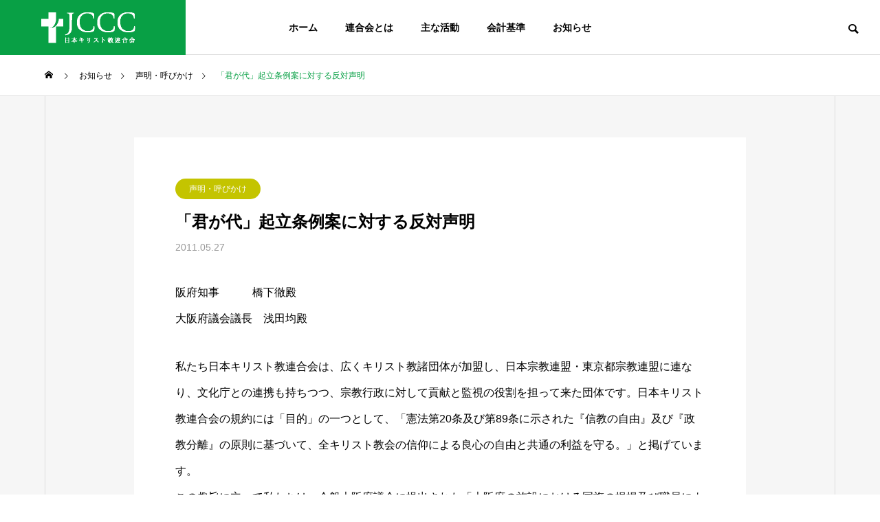

--- FILE ---
content_type: text/html; charset=UTF-8
request_url: https://jccc21.com/news/opposition-statement/
body_size: 17740
content:
<!DOCTYPE html>
<html class="pc" lang="ja">
<head>
<meta charset="UTF-8">
<!--[if IE]><meta http-equiv="X-UA-Compatible" content="IE=edge"><![endif]-->
<meta name="viewport" content="width=device-width">
<title>「君が代」起立条例案に対する反対声明 - 日本キリスト教連合会</title>
<meta name="description" content="阪府知事　　　橋下徹殿大阪府議会議長　浅田均殿私たち日本キリスト教連合会は、広くキリスト教諸団体が加盟し、日本宗教連盟・東京都宗教連盟に連なり、文化庁との連携も持ちつつ、宗教行政に対して貢献と監視の役割を担って来た団体です。">
<link rel="pingback" href="https://jccc21.com/xmlrpc.php">
<meta name='robots' content='index, follow, max-image-preview:large, max-snippet:-1, max-video-preview:-1' />

	<!-- This site is optimized with the Yoast SEO plugin v26.7 - https://yoast.com/wordpress/plugins/seo/ -->
	<link rel="canonical" href="https://jccc21.com/news/opposition-statement/" />
	<meta property="og:locale" content="ja_JP" />
	<meta property="og:type" content="article" />
	<meta property="og:title" content="「君が代」起立条例案に対する反対声明 - 日本キリスト教連合会" />
	<meta property="og:description" content="阪府知事　　　橋下徹殿 大阪府議会議長　浅田均殿 私たち日本キリスト教連合会は、広くキリスト教諸団体が加盟し、日本宗教連盟・東京都宗教連盟に連なり、文化庁との連携も持ちつつ、宗教行政に対して貢献と監視の役割を担って来た団 [&hellip;]" />
	<meta property="og:url" content="https://jccc21.com/news/opposition-statement/" />
	<meta property="og:site_name" content="日本キリスト教連合会" />
	<meta property="article:modified_time" content="2022-02-18T06:06:40+00:00" />
	<meta name="twitter:card" content="summary_large_image" />
	<script type="application/ld+json" class="yoast-schema-graph">{"@context":"https://schema.org","@graph":[{"@type":"WebPage","@id":"https://jccc21.com/news/opposition-statement/","url":"https://jccc21.com/news/opposition-statement/","name":"「君が代」起立条例案に対する反対声明 - 日本キリスト教連合会","isPartOf":{"@id":"https://jccc21.com/#website"},"datePublished":"2011-05-27T03:05:03+00:00","dateModified":"2022-02-18T06:06:40+00:00","breadcrumb":{"@id":"https://jccc21.com/news/opposition-statement/#breadcrumb"},"inLanguage":"ja","potentialAction":[{"@type":"ReadAction","target":["https://jccc21.com/news/opposition-statement/"]}]},{"@type":"BreadcrumbList","@id":"https://jccc21.com/news/opposition-statement/#breadcrumb","itemListElement":[{"@type":"ListItem","position":1,"name":"ホーム","item":"https://jccc21.com/"},{"@type":"ListItem","position":2,"name":"お知らせ","item":"https://jccc21.com/news/"},{"@type":"ListItem","position":3,"name":"「君が代」起立条例案に対する反対声明"}]},{"@type":"WebSite","@id":"https://jccc21.com/#website","url":"https://jccc21.com/","name":"日本キリスト教連合会","description":"Japan Confederation of Christian Churches","potentialAction":[{"@type":"SearchAction","target":{"@type":"EntryPoint","urlTemplate":"https://jccc21.com/?s={search_term_string}"},"query-input":{"@type":"PropertyValueSpecification","valueRequired":true,"valueName":"search_term_string"}}],"inLanguage":"ja"}]}</script>
	<!-- / Yoast SEO plugin. -->


<link rel="alternate" type="application/rss+xml" title="日本キリスト教連合会 &raquo; フィード" href="https://jccc21.com/feed/" />
<link rel="alternate" type="application/rss+xml" title="日本キリスト教連合会 &raquo; コメントフィード" href="https://jccc21.com/comments/feed/" />
<link rel="alternate" title="oEmbed (JSON)" type="application/json+oembed" href="https://jccc21.com/wp-json/oembed/1.0/embed?url=https%3A%2F%2Fjccc21.com%2Fnews%2Fopposition-statement%2F" />
<link rel="alternate" title="oEmbed (XML)" type="text/xml+oembed" href="https://jccc21.com/wp-json/oembed/1.0/embed?url=https%3A%2F%2Fjccc21.com%2Fnews%2Fopposition-statement%2F&#038;format=xml" />
		<!-- This site uses the Google Analytics by MonsterInsights plugin v9.11.1 - Using Analytics tracking - https://www.monsterinsights.com/ -->
							<script src="//www.googletagmanager.com/gtag/js?id=G-JRMWSM1PCG"  data-cfasync="false" data-wpfc-render="false" type="text/javascript" async></script>
			<script data-cfasync="false" data-wpfc-render="false" type="text/javascript">
				var mi_version = '9.11.1';
				var mi_track_user = true;
				var mi_no_track_reason = '';
								var MonsterInsightsDefaultLocations = {"page_location":"https:\/\/jccc21.com\/news\/opposition-statement\/"};
								if ( typeof MonsterInsightsPrivacyGuardFilter === 'function' ) {
					var MonsterInsightsLocations = (typeof MonsterInsightsExcludeQuery === 'object') ? MonsterInsightsPrivacyGuardFilter( MonsterInsightsExcludeQuery ) : MonsterInsightsPrivacyGuardFilter( MonsterInsightsDefaultLocations );
				} else {
					var MonsterInsightsLocations = (typeof MonsterInsightsExcludeQuery === 'object') ? MonsterInsightsExcludeQuery : MonsterInsightsDefaultLocations;
				}

								var disableStrs = [
										'ga-disable-G-JRMWSM1PCG',
									];

				/* Function to detect opted out users */
				function __gtagTrackerIsOptedOut() {
					for (var index = 0; index < disableStrs.length; index++) {
						if (document.cookie.indexOf(disableStrs[index] + '=true') > -1) {
							return true;
						}
					}

					return false;
				}

				/* Disable tracking if the opt-out cookie exists. */
				if (__gtagTrackerIsOptedOut()) {
					for (var index = 0; index < disableStrs.length; index++) {
						window[disableStrs[index]] = true;
					}
				}

				/* Opt-out function */
				function __gtagTrackerOptout() {
					for (var index = 0; index < disableStrs.length; index++) {
						document.cookie = disableStrs[index] + '=true; expires=Thu, 31 Dec 2099 23:59:59 UTC; path=/';
						window[disableStrs[index]] = true;
					}
				}

				if ('undefined' === typeof gaOptout) {
					function gaOptout() {
						__gtagTrackerOptout();
					}
				}
								window.dataLayer = window.dataLayer || [];

				window.MonsterInsightsDualTracker = {
					helpers: {},
					trackers: {},
				};
				if (mi_track_user) {
					function __gtagDataLayer() {
						dataLayer.push(arguments);
					}

					function __gtagTracker(type, name, parameters) {
						if (!parameters) {
							parameters = {};
						}

						if (parameters.send_to) {
							__gtagDataLayer.apply(null, arguments);
							return;
						}

						if (type === 'event') {
														parameters.send_to = monsterinsights_frontend.v4_id;
							var hookName = name;
							if (typeof parameters['event_category'] !== 'undefined') {
								hookName = parameters['event_category'] + ':' + name;
							}

							if (typeof MonsterInsightsDualTracker.trackers[hookName] !== 'undefined') {
								MonsterInsightsDualTracker.trackers[hookName](parameters);
							} else {
								__gtagDataLayer('event', name, parameters);
							}
							
						} else {
							__gtagDataLayer.apply(null, arguments);
						}
					}

					__gtagTracker('js', new Date());
					__gtagTracker('set', {
						'developer_id.dZGIzZG': true,
											});
					if ( MonsterInsightsLocations.page_location ) {
						__gtagTracker('set', MonsterInsightsLocations);
					}
										__gtagTracker('config', 'G-JRMWSM1PCG', {"forceSSL":"true","link_attribution":"true"} );
										window.gtag = __gtagTracker;										(function () {
						/* https://developers.google.com/analytics/devguides/collection/analyticsjs/ */
						/* ga and __gaTracker compatibility shim. */
						var noopfn = function () {
							return null;
						};
						var newtracker = function () {
							return new Tracker();
						};
						var Tracker = function () {
							return null;
						};
						var p = Tracker.prototype;
						p.get = noopfn;
						p.set = noopfn;
						p.send = function () {
							var args = Array.prototype.slice.call(arguments);
							args.unshift('send');
							__gaTracker.apply(null, args);
						};
						var __gaTracker = function () {
							var len = arguments.length;
							if (len === 0) {
								return;
							}
							var f = arguments[len - 1];
							if (typeof f !== 'object' || f === null || typeof f.hitCallback !== 'function') {
								if ('send' === arguments[0]) {
									var hitConverted, hitObject = false, action;
									if ('event' === arguments[1]) {
										if ('undefined' !== typeof arguments[3]) {
											hitObject = {
												'eventAction': arguments[3],
												'eventCategory': arguments[2],
												'eventLabel': arguments[4],
												'value': arguments[5] ? arguments[5] : 1,
											}
										}
									}
									if ('pageview' === arguments[1]) {
										if ('undefined' !== typeof arguments[2]) {
											hitObject = {
												'eventAction': 'page_view',
												'page_path': arguments[2],
											}
										}
									}
									if (typeof arguments[2] === 'object') {
										hitObject = arguments[2];
									}
									if (typeof arguments[5] === 'object') {
										Object.assign(hitObject, arguments[5]);
									}
									if ('undefined' !== typeof arguments[1].hitType) {
										hitObject = arguments[1];
										if ('pageview' === hitObject.hitType) {
											hitObject.eventAction = 'page_view';
										}
									}
									if (hitObject) {
										action = 'timing' === arguments[1].hitType ? 'timing_complete' : hitObject.eventAction;
										hitConverted = mapArgs(hitObject);
										__gtagTracker('event', action, hitConverted);
									}
								}
								return;
							}

							function mapArgs(args) {
								var arg, hit = {};
								var gaMap = {
									'eventCategory': 'event_category',
									'eventAction': 'event_action',
									'eventLabel': 'event_label',
									'eventValue': 'event_value',
									'nonInteraction': 'non_interaction',
									'timingCategory': 'event_category',
									'timingVar': 'name',
									'timingValue': 'value',
									'timingLabel': 'event_label',
									'page': 'page_path',
									'location': 'page_location',
									'title': 'page_title',
									'referrer' : 'page_referrer',
								};
								for (arg in args) {
																		if (!(!args.hasOwnProperty(arg) || !gaMap.hasOwnProperty(arg))) {
										hit[gaMap[arg]] = args[arg];
									} else {
										hit[arg] = args[arg];
									}
								}
								return hit;
							}

							try {
								f.hitCallback();
							} catch (ex) {
							}
						};
						__gaTracker.create = newtracker;
						__gaTracker.getByName = newtracker;
						__gaTracker.getAll = function () {
							return [];
						};
						__gaTracker.remove = noopfn;
						__gaTracker.loaded = true;
						window['__gaTracker'] = __gaTracker;
					})();
									} else {
										console.log("");
					(function () {
						function __gtagTracker() {
							return null;
						}

						window['__gtagTracker'] = __gtagTracker;
						window['gtag'] = __gtagTracker;
					})();
									}
			</script>
							<!-- / Google Analytics by MonsterInsights -->
		<link rel="preconnect" href="https://fonts.googleapis.com">
<link rel="preconnect" href="https://fonts.gstatic.com" crossorigin>
<link href="https://fonts.googleapis.com/css2?family=Noto+Sans+JP:wght@400;600" rel="stylesheet">
<style id='wp-img-auto-sizes-contain-inline-css' type='text/css'>
img:is([sizes=auto i],[sizes^="auto," i]){contain-intrinsic-size:3000px 1500px}
/*# sourceURL=wp-img-auto-sizes-contain-inline-css */
</style>
<link rel='stylesheet' id='style-css' href='https://jccc21.com/wp-content/themes/solaris_tcd088/style.css?ver=2.14.1' type='text/css' media='all' />
<link rel='stylesheet' id='pt-cv-public-style-css' href='https://jccc21.com/wp-content/plugins/content-views-query-and-display-post-page/public/assets/css/cv.css?ver=4.2.1' type='text/css' media='all' />
<link rel='stylesheet' id='pt-cv-public-pro-style-css' href='https://jccc21.com/wp-content/plugins/pt-content-views-pro/public/assets/css/cvpro.min.css?ver=7.2.2' type='text/css' media='all' />
<link rel='stylesheet' id='wp-block-library-css' href='https://jccc21.com/wp-includes/css/dist/block-library/style.min.css?ver=6.9' type='text/css' media='all' />
<style id='global-styles-inline-css' type='text/css'>
:root{--wp--preset--aspect-ratio--square: 1;--wp--preset--aspect-ratio--4-3: 4/3;--wp--preset--aspect-ratio--3-4: 3/4;--wp--preset--aspect-ratio--3-2: 3/2;--wp--preset--aspect-ratio--2-3: 2/3;--wp--preset--aspect-ratio--16-9: 16/9;--wp--preset--aspect-ratio--9-16: 9/16;--wp--preset--color--black: #000000;--wp--preset--color--cyan-bluish-gray: #abb8c3;--wp--preset--color--white: #ffffff;--wp--preset--color--pale-pink: #f78da7;--wp--preset--color--vivid-red: #cf2e2e;--wp--preset--color--luminous-vivid-orange: #ff6900;--wp--preset--color--luminous-vivid-amber: #fcb900;--wp--preset--color--light-green-cyan: #7bdcb5;--wp--preset--color--vivid-green-cyan: #00d084;--wp--preset--color--pale-cyan-blue: #8ed1fc;--wp--preset--color--vivid-cyan-blue: #0693e3;--wp--preset--color--vivid-purple: #9b51e0;--wp--preset--gradient--vivid-cyan-blue-to-vivid-purple: linear-gradient(135deg,rgb(6,147,227) 0%,rgb(155,81,224) 100%);--wp--preset--gradient--light-green-cyan-to-vivid-green-cyan: linear-gradient(135deg,rgb(122,220,180) 0%,rgb(0,208,130) 100%);--wp--preset--gradient--luminous-vivid-amber-to-luminous-vivid-orange: linear-gradient(135deg,rgb(252,185,0) 0%,rgb(255,105,0) 100%);--wp--preset--gradient--luminous-vivid-orange-to-vivid-red: linear-gradient(135deg,rgb(255,105,0) 0%,rgb(207,46,46) 100%);--wp--preset--gradient--very-light-gray-to-cyan-bluish-gray: linear-gradient(135deg,rgb(238,238,238) 0%,rgb(169,184,195) 100%);--wp--preset--gradient--cool-to-warm-spectrum: linear-gradient(135deg,rgb(74,234,220) 0%,rgb(151,120,209) 20%,rgb(207,42,186) 40%,rgb(238,44,130) 60%,rgb(251,105,98) 80%,rgb(254,248,76) 100%);--wp--preset--gradient--blush-light-purple: linear-gradient(135deg,rgb(255,206,236) 0%,rgb(152,150,240) 100%);--wp--preset--gradient--blush-bordeaux: linear-gradient(135deg,rgb(254,205,165) 0%,rgb(254,45,45) 50%,rgb(107,0,62) 100%);--wp--preset--gradient--luminous-dusk: linear-gradient(135deg,rgb(255,203,112) 0%,rgb(199,81,192) 50%,rgb(65,88,208) 100%);--wp--preset--gradient--pale-ocean: linear-gradient(135deg,rgb(255,245,203) 0%,rgb(182,227,212) 50%,rgb(51,167,181) 100%);--wp--preset--gradient--electric-grass: linear-gradient(135deg,rgb(202,248,128) 0%,rgb(113,206,126) 100%);--wp--preset--gradient--midnight: linear-gradient(135deg,rgb(2,3,129) 0%,rgb(40,116,252) 100%);--wp--preset--font-size--small: 13px;--wp--preset--font-size--medium: 20px;--wp--preset--font-size--large: 36px;--wp--preset--font-size--x-large: 42px;--wp--preset--spacing--20: 0.44rem;--wp--preset--spacing--30: 0.67rem;--wp--preset--spacing--40: 1rem;--wp--preset--spacing--50: 1.5rem;--wp--preset--spacing--60: 2.25rem;--wp--preset--spacing--70: 3.38rem;--wp--preset--spacing--80: 5.06rem;--wp--preset--shadow--natural: 6px 6px 9px rgba(0, 0, 0, 0.2);--wp--preset--shadow--deep: 12px 12px 50px rgba(0, 0, 0, 0.4);--wp--preset--shadow--sharp: 6px 6px 0px rgba(0, 0, 0, 0.2);--wp--preset--shadow--outlined: 6px 6px 0px -3px rgb(255, 255, 255), 6px 6px rgb(0, 0, 0);--wp--preset--shadow--crisp: 6px 6px 0px rgb(0, 0, 0);}:where(.is-layout-flex){gap: 0.5em;}:where(.is-layout-grid){gap: 0.5em;}body .is-layout-flex{display: flex;}.is-layout-flex{flex-wrap: wrap;align-items: center;}.is-layout-flex > :is(*, div){margin: 0;}body .is-layout-grid{display: grid;}.is-layout-grid > :is(*, div){margin: 0;}:where(.wp-block-columns.is-layout-flex){gap: 2em;}:where(.wp-block-columns.is-layout-grid){gap: 2em;}:where(.wp-block-post-template.is-layout-flex){gap: 1.25em;}:where(.wp-block-post-template.is-layout-grid){gap: 1.25em;}.has-black-color{color: var(--wp--preset--color--black) !important;}.has-cyan-bluish-gray-color{color: var(--wp--preset--color--cyan-bluish-gray) !important;}.has-white-color{color: var(--wp--preset--color--white) !important;}.has-pale-pink-color{color: var(--wp--preset--color--pale-pink) !important;}.has-vivid-red-color{color: var(--wp--preset--color--vivid-red) !important;}.has-luminous-vivid-orange-color{color: var(--wp--preset--color--luminous-vivid-orange) !important;}.has-luminous-vivid-amber-color{color: var(--wp--preset--color--luminous-vivid-amber) !important;}.has-light-green-cyan-color{color: var(--wp--preset--color--light-green-cyan) !important;}.has-vivid-green-cyan-color{color: var(--wp--preset--color--vivid-green-cyan) !important;}.has-pale-cyan-blue-color{color: var(--wp--preset--color--pale-cyan-blue) !important;}.has-vivid-cyan-blue-color{color: var(--wp--preset--color--vivid-cyan-blue) !important;}.has-vivid-purple-color{color: var(--wp--preset--color--vivid-purple) !important;}.has-black-background-color{background-color: var(--wp--preset--color--black) !important;}.has-cyan-bluish-gray-background-color{background-color: var(--wp--preset--color--cyan-bluish-gray) !important;}.has-white-background-color{background-color: var(--wp--preset--color--white) !important;}.has-pale-pink-background-color{background-color: var(--wp--preset--color--pale-pink) !important;}.has-vivid-red-background-color{background-color: var(--wp--preset--color--vivid-red) !important;}.has-luminous-vivid-orange-background-color{background-color: var(--wp--preset--color--luminous-vivid-orange) !important;}.has-luminous-vivid-amber-background-color{background-color: var(--wp--preset--color--luminous-vivid-amber) !important;}.has-light-green-cyan-background-color{background-color: var(--wp--preset--color--light-green-cyan) !important;}.has-vivid-green-cyan-background-color{background-color: var(--wp--preset--color--vivid-green-cyan) !important;}.has-pale-cyan-blue-background-color{background-color: var(--wp--preset--color--pale-cyan-blue) !important;}.has-vivid-cyan-blue-background-color{background-color: var(--wp--preset--color--vivid-cyan-blue) !important;}.has-vivid-purple-background-color{background-color: var(--wp--preset--color--vivid-purple) !important;}.has-black-border-color{border-color: var(--wp--preset--color--black) !important;}.has-cyan-bluish-gray-border-color{border-color: var(--wp--preset--color--cyan-bluish-gray) !important;}.has-white-border-color{border-color: var(--wp--preset--color--white) !important;}.has-pale-pink-border-color{border-color: var(--wp--preset--color--pale-pink) !important;}.has-vivid-red-border-color{border-color: var(--wp--preset--color--vivid-red) !important;}.has-luminous-vivid-orange-border-color{border-color: var(--wp--preset--color--luminous-vivid-orange) !important;}.has-luminous-vivid-amber-border-color{border-color: var(--wp--preset--color--luminous-vivid-amber) !important;}.has-light-green-cyan-border-color{border-color: var(--wp--preset--color--light-green-cyan) !important;}.has-vivid-green-cyan-border-color{border-color: var(--wp--preset--color--vivid-green-cyan) !important;}.has-pale-cyan-blue-border-color{border-color: var(--wp--preset--color--pale-cyan-blue) !important;}.has-vivid-cyan-blue-border-color{border-color: var(--wp--preset--color--vivid-cyan-blue) !important;}.has-vivid-purple-border-color{border-color: var(--wp--preset--color--vivid-purple) !important;}.has-vivid-cyan-blue-to-vivid-purple-gradient-background{background: var(--wp--preset--gradient--vivid-cyan-blue-to-vivid-purple) !important;}.has-light-green-cyan-to-vivid-green-cyan-gradient-background{background: var(--wp--preset--gradient--light-green-cyan-to-vivid-green-cyan) !important;}.has-luminous-vivid-amber-to-luminous-vivid-orange-gradient-background{background: var(--wp--preset--gradient--luminous-vivid-amber-to-luminous-vivid-orange) !important;}.has-luminous-vivid-orange-to-vivid-red-gradient-background{background: var(--wp--preset--gradient--luminous-vivid-orange-to-vivid-red) !important;}.has-very-light-gray-to-cyan-bluish-gray-gradient-background{background: var(--wp--preset--gradient--very-light-gray-to-cyan-bluish-gray) !important;}.has-cool-to-warm-spectrum-gradient-background{background: var(--wp--preset--gradient--cool-to-warm-spectrum) !important;}.has-blush-light-purple-gradient-background{background: var(--wp--preset--gradient--blush-light-purple) !important;}.has-blush-bordeaux-gradient-background{background: var(--wp--preset--gradient--blush-bordeaux) !important;}.has-luminous-dusk-gradient-background{background: var(--wp--preset--gradient--luminous-dusk) !important;}.has-pale-ocean-gradient-background{background: var(--wp--preset--gradient--pale-ocean) !important;}.has-electric-grass-gradient-background{background: var(--wp--preset--gradient--electric-grass) !important;}.has-midnight-gradient-background{background: var(--wp--preset--gradient--midnight) !important;}.has-small-font-size{font-size: var(--wp--preset--font-size--small) !important;}.has-medium-font-size{font-size: var(--wp--preset--font-size--medium) !important;}.has-large-font-size{font-size: var(--wp--preset--font-size--large) !important;}.has-x-large-font-size{font-size: var(--wp--preset--font-size--x-large) !important;}
/*# sourceURL=global-styles-inline-css */
</style>

<style id='classic-theme-styles-inline-css' type='text/css'>
/*! This file is auto-generated */
.wp-block-button__link{color:#fff;background-color:#32373c;border-radius:9999px;box-shadow:none;text-decoration:none;padding:calc(.667em + 2px) calc(1.333em + 2px);font-size:1.125em}.wp-block-file__button{background:#32373c;color:#fff;text-decoration:none}
/*# sourceURL=/wp-includes/css/classic-themes.min.css */
</style>
<link rel='stylesheet' id='wpdm-fonticon-css' href='https://jccc21.com/wp-content/plugins/download-manager/assets/wpdm-iconfont/css/wpdm-icons.css?ver=6.9' type='text/css' media='all' />
<link rel='stylesheet' id='wpdm-front-css' href='https://jccc21.com/wp-content/plugins/download-manager/assets/css/front.min.css?ver=3.3.46' type='text/css' media='all' />
<link rel='stylesheet' id='wpdm-front-dark-css' href='https://jccc21.com/wp-content/plugins/download-manager/assets/css/front-dark.min.css?ver=3.3.46' type='text/css' media='all' />
<style>:root {
  --tcd-font-type1: Arial,"Hiragino Sans","Yu Gothic Medium","Meiryo",sans-serif;
  --tcd-font-type2: "Times New Roman",Times,"Yu Mincho","游明朝","游明朝体","Hiragino Mincho Pro",serif;
  --tcd-font-type3: Palatino,"Yu Kyokasho","游教科書体","UD デジタル 教科書体 N","游明朝","游明朝体","Hiragino Mincho Pro","Meiryo",serif;
  --tcd-font-type-logo: "Noto Sans JP",sans-serif;
}</style>
<script type="text/javascript" src="https://jccc21.com/wp-includes/js/jquery/jquery.min.js?ver=3.7.1" id="jquery-core-js"></script>
<script type="text/javascript" src="https://jccc21.com/wp-includes/js/jquery/jquery-migrate.min.js?ver=3.4.1" id="jquery-migrate-js"></script>
<script type="text/javascript" src="https://jccc21.com/wp-content/plugins/google-analytics-for-wordpress/assets/js/frontend-gtag.min.js?ver=9.11.1" id="monsterinsights-frontend-script-js" async="async" data-wp-strategy="async"></script>
<script data-cfasync="false" data-wpfc-render="false" type="text/javascript" id='monsterinsights-frontend-script-js-extra'>/* <![CDATA[ */
var monsterinsights_frontend = {"js_events_tracking":"true","download_extensions":"doc,pdf,ppt,zip,xls,docx,pptx,xlsx","inbound_paths":"[{\"path\":\"\\\/go\\\/\",\"label\":\"affiliate\"},{\"path\":\"\\\/recommend\\\/\",\"label\":\"affiliate\"}]","home_url":"https:\/\/jccc21.com","hash_tracking":"false","v4_id":"G-JRMWSM1PCG"};/* ]]> */
</script>
<script type="text/javascript" src="https://jccc21.com/wp-content/plugins/download-manager/assets/js/wpdm.min.js?ver=6.9" id="wpdm-frontend-js-js"></script>
<script type="text/javascript" id="wpdm-frontjs-js-extra">
/* <![CDATA[ */
var wpdm_url = {"home":"https://jccc21.com/","site":"https://jccc21.com/","ajax":"https://jccc21.com/wp-admin/admin-ajax.php"};
var wpdm_js = {"spinner":"\u003Ci class=\"wpdm-icon wpdm-sun wpdm-spin\"\u003E\u003C/i\u003E","client_id":"25571cfeaf0cf08086e1e15787064830"};
var wpdm_strings = {"pass_var":"\u30d1\u30b9\u30ef\u30fc\u30c9\u78ba\u8a8d\u5b8c\u4e86 !","pass_var_q":"\u30c0\u30a6\u30f3\u30ed\u30fc\u30c9\u3092\u958b\u59cb\u3059\u308b\u306b\u306f\u3001\u6b21\u306e\u30dc\u30bf\u30f3\u3092\u30af\u30ea\u30c3\u30af\u3057\u3066\u304f\u3060\u3055\u3044\u3002","start_dl":"\u30c0\u30a6\u30f3\u30ed\u30fc\u30c9\u958b\u59cb"};
//# sourceURL=wpdm-frontjs-js-extra
/* ]]> */
</script>
<script type="text/javascript" src="https://jccc21.com/wp-content/plugins/download-manager/assets/js/front.min.js?ver=3.3.46" id="wpdm-frontjs-js"></script>
<link rel="https://api.w.org/" href="https://jccc21.com/wp-json/" /><link rel="alternate" title="JSON" type="application/json" href="https://jccc21.com/wp-json/wp/v2/news/17" /><link rel='shortlink' href='https://jccc21.com/?p=17' />
<link rel="stylesheet" href="https://jccc21.com/wp-content/themes/solaris_tcd088/css/design-plus.css?ver=2.14.1">

<script>
jQuery(function ($) {
	var $window = $(window);
	var $body = $('body');
  // quick tag - underline ------------------------------------------
  if ($('.q_underline').length) {
    var gradient_prefix = null;

    $('.q_underline').each(function(){
      var bbc = $(this).css('borderBottomColor');
      if (jQuery.inArray(bbc, ['transparent', 'rgba(0, 0, 0, 0)']) == -1) {
        if (gradient_prefix === null) {
          gradient_prefix = '';
          var ua = navigator.userAgent.toLowerCase();
          if (/webkit/.test(ua)) {
            gradient_prefix = '-webkit-';
          } else if (/firefox/.test(ua)) {
            gradient_prefix = '-moz-';
          } else {
            gradient_prefix = '';
          }
        }
        $(this).css('borderBottomColor', 'transparent');
        if (gradient_prefix) {
          $(this).css('backgroundImage', gradient_prefix+'linear-gradient(left, transparent 50%, '+bbc+ ' 50%)');
        } else {
          $(this).css('backgroundImage', 'linear-gradient(to right, transparent 50%, '+bbc+ ' 50%)');
        }
      }
    });

    $window.on('scroll.q_underline', function(){
      $('.q_underline:not(.is-active)').each(function(){
        var top = $(this).offset().top;
        if ($window.scrollTop() > top - window.innerHeight) {
          $(this).addClass('is-active');
        }
      });
      if (!$('.q_underline:not(.is-active)').length) {
        $window.off('scroll.q_underline');
      }
    });
  }
} );
</script>

<link rel="stylesheet" href="https://jccc21.com/wp-content/themes/solaris_tcd088/css/sns-botton.css?ver=2.14.1">
<link rel="stylesheet" media="screen and (max-width:1201px)" href="https://jccc21.com/wp-content/themes/solaris_tcd088/css/responsive.css?ver=2.14.1">
<link rel="stylesheet" media="screen and (max-width:1201px)" href="https://jccc21.com/wp-content/themes/solaris_tcd088/css/footer-bar.css?ver=2.14.1">

<script src="https://jccc21.com/wp-content/themes/solaris_tcd088/js/jquery.easing.1.4.js?ver=2.14.1"></script>
<script src="https://jccc21.com/wp-content/themes/solaris_tcd088/js/jscript.js?ver=2.14.1"></script>
<script src="https://jccc21.com/wp-content/themes/solaris_tcd088/js/tcd_cookie.js?ver=2.14.1"></script>
<script src="https://jccc21.com/wp-content/themes/solaris_tcd088/js/comment.js?ver=2.14.1"></script>
<script src="https://jccc21.com/wp-content/themes/solaris_tcd088/js/parallax.js?ver=2.14.1"></script>

<link rel="stylesheet" href="https://jccc21.com/wp-content/themes/solaris_tcd088/js/simplebar.css?ver=2.14.1">
<script src="https://jccc21.com/wp-content/themes/solaris_tcd088/js/simplebar.min.js?ver=2.14.1"></script>


<script src="https://jccc21.com/wp-content/themes/solaris_tcd088/js/header_fix.js?ver=2.14.1"></script>


<style type="text/css">
body { font-size:16px; }
.common_headline { font-size:36px !important; }
@media screen and (max-width:750px) {
  body { font-size:14px; }
  .common_headline { font-size:20px !important; }
}
body, input, textarea { font-family: var(--tcd-font-type1); }

.single_title_font { font-family: var(--tcd-font-type1) !important; }

.rich_font, .p-vertical { font-family: var(--tcd-font-type1); font-weight:600; }

.rich_font_1 { font-family: var(--tcd-font-type1); font-weight:600; }
.rich_font_2 { font-family: var(--tcd-font-type2); font-weight:600; }
.rich_font_3 { font-family: var(--tcd-font-type3); font-weight:600; }
.rich_font_logo { font-family: var(--tcd-font-type-logo); font-weight: bold !important; ;}

.square_headline .headline { font-size:24px; }
.square_headline .sub_headline { font-size:14px; }
@media screen and (max-width:750px) {
  .square_headline .headline { font-size:18px; }
  .square_headline .sub_headline { font-size:12px; }
}

.pc body.use_header_fix #header:after { background:rgba(255,255,255,1); }
.pc body.use_header_fix #header:hover:after { background:rgba(255,255,255,1); }
#header_logo a { background:rgba(8,160,69,1); }
#header_logo .logo_text { color:#ffffff !important; font-size:32px; }
#footer_logo .logo_text { font-size:32px; }
@media screen and (max-width:1201px) {
  #header_logo .logo_text { font-size:24px; }
  #footer_logo .logo_text { font-size:24px; }
}
#global_menu > ul > li > a:hover, body.single #global_menu > ul > li.current-menu-item > a, body.single #global_menu > ul > li.active > a,
  #header.active #global_menu > ul > li.current-menu-item > a, #header.active #global_menu > ul > li.active > a, body.hide_header_image #global_menu > ul > li.current-menu-item > a, body.no_index_header_content #global_menu > ul > li.current-menu-item > a
    { color:#08a045 !important; }
#global_menu ul ul a { color:#ffffff; background:#08a045; }
#global_menu ul ul a:hover { color:#ffffff; background:#0b6e4f; }
#global_menu ul ul li.menu-item-has-children > a:before { color:#ffffff; }
.mobile #header:after { background:rgba(255,255,255,1); }
.mobile #header:hover:after { background:rgba(255,255,255,1); }
.mobile body.home.no_index_header_content #header { background:rgba(255,255,255,1); }
#drawer_menu { color:#ffffff; background:#000000; }
#drawer_menu a { color:#ffffff; }
#drawer_menu a:hover { color:#0b6e4f; }
#mobile_menu a { color:#ffffff; border-color:#444444; }
#mobile_menu li li a { background:#333333; }
#mobile_menu a:hover, #drawer_menu .close_button:hover, #mobile_menu .child_menu_button:hover { color:#ffffff; background:#444444; }
#mobile_menu .child_menu_button .icon:before, #mobile_menu .child_menu_button:hover .icon:before { color:#ffffff; }
.megamenu .headline_area div.head .headline { font-size:24px; }
.megamenu_b .service_item_list .item a:after { background:rgba(0,0,0,0.5); }
#footer_banner a { color:#ffffff !important; }
#footer_banner .title { font-size:24px; }
#footer_banner .sub_title { font-size:14px; }
@media screen and (max-width:750px) {
  #footer_banner .title { font-size:18px; }
  #footer_banner .sub_title { font-size:12px; }
}
.author_profile .avatar_area img, .animate_image img, .animate_background .image {
  width:100%; height:auto;
  -webkit-transition: transform  0.5s ease;
  transition: transform  0.5s ease;
}
.author_profile a.avatar:hover img, .animate_image:hover img, .animate_background:hover .image {
  -webkit-transform: scale(1.2);
  transform: scale(1.2);
}


a { color:#000; }

#footer_menu .footer_menu li:first-of-type a, #return_top2 a:hover:before, #bread_crumb, #bread_crumb li.last, .tcd_banner_widget .headline, .post_slider_widget .slick-arrow:hover:before,
  #post_title2 .title, #service_banner .main_title, .megamenu .headline_area div.head .headline, .news_category_list li.active a, .news_category_sort_button li.active a, .sns_button_list.color_type2 li.contact a:before,
    .tab_content_top .tab .item.active, .cb_tab_content .tab_content_bottom .title, .cb_headline .headline, .faq_list .question.active, .faq_list .question:hover, .author_profile .author_link li.contact a:before, .author_profile .author_link li.user_url a:before
      { color:#08a045; }

.square_headline, .page_navi span.current, #post_pagination p, #comment_tab li.active a, .news_category_list li.active a:before, .news_category_sort_button li.active a:before,
  .tab_content_bottom .slick-dots button:hover::before, .tab_content_bottom .slick-dots .slick-active button::before,
    .faq_list .question.active:before, .faq_list .question:hover:before, .faq_list .question:hover:after, #return_top a, .styled_post_list1_widget .widget_headline
      { background:#08a045; }

.page_navi span.current, #post_pagination p, .design_headline2 span.title, #post_title2 .title, .project_list .category, #project_title_area .category
  { border-color:#08a045; }

/*
.category_list_widget li.current-menu-item a, .category_list_widget li.current-menu-parent a { background:rgba(8,160,69,0.5); border-color:#fff; color:#fff; }
	*/
/* current の “その項目だけ” を塗る */
.category_list_widget li.current-menu-item > a{
  background: rgba(8,160,69, 0.5) !important;
  border-color:#fff;
  color:#fff !important;
  pointer-events:none;
}

/* 親は current-menu-parent でも “親リンクだけ” に限定（＝サブメニューに波及させない） */
.category_list_widget li.current-menu-parent > a{
  /* 親も塗りたいなら同じ色にする。塗りたくないなら background は書かない */
  /* background: rgba(8,160,69, 0.5); */
  border:none;
}

/* サブメニューは常に白に戻す（保険） */
.category_list_widget li.current-menu-parent .sub-menu > li > a{
  background:#fff;
  color:#000;
  border-bottom:1px solid #ddd;
  border-left:1px solid #ddd;
}
.category_list_widget li.current-menu-parent:has(li.current-menu-item) > a {
  background:#fff; color:#000; border-left: 1px solid #ddd; border-bottom:1px solid #ddd;
}
.category_list_widget li.current-menu-parent:has(li.current-menu-item)  > a {
  background:#fff; color:#000; border-left: 1px solid #ddd;
}


.category_list_widget
li.current-menu-category:not(:has(li.current-menu-item)) > a {
  background: rgba(8,160,69, 0.5) ;
  color: #fff;
  border-bottom:none;
}

.category_list_widget
li.current-menu-category:not(:has(li.current-menu-item)) > .menu-toggle::before {
color:#fff;	
}

.c-archive-header-terms :where(a.is-current), .c-archive-header-terms :where(a:hover) {
   background:#08a045; 
    border-color:#08a045; 
}
a:hover, #footer_top a:hover, #footer_social_link li a:hover:before, #footer_menu .footer_menu li:first-of-type a:hover, #next_prev_post a:hover, #bread_crumb li a:hover, #bread_crumb li.home a:hover:before,
  .single_copy_title_url_btn:hover, .tcdw_search_box_widget .search_area .search_button:hover:before, .widget_tab_post_list_button div:hover,
    #single_author_title_area .author_link li a:hover:before, .author_profile a:hover, #post_meta_bottom a:hover, .cardlink_title a:hover,
      .comment a:hover, .comment_form_wrapper a:hover, #searchform .submit_button:hover:before, .p-dropdown__title:hover:after
        { color:#0b6e4f; }
#footer_sns.sns_button_list li.note a:hover:before { background-color:#0b6e4f; }
#author_sns.sns_button_list li.note a:hover:before { background-color:#0b6e4f; }

.page_navi a:hover, #post_pagination a:hover, #p_readmore .button:hover, .c-pw__btn:hover, #comment_tab li a:hover, #submit_comment:hover, #cancel_comment_reply a:hover,
  #wp-calendar #prev a:hover, #wp-calendar #next a:hover, #wp-calendar td a:hover, #comment_tab li a:hover, #return_top a:hover
    { background-color:#0b6e4f; }

.page_navi a:hover, #post_pagination a:hover, #comment_textarea textarea:focus, .c-pw__box-input:focus
  { border-color:#0b6e4f; }

.post_content a, .custom-html-widget a { color:#000000; }
.post_content a:hover, .custom-html-widget a:hover { color:#0b6e4f; }

.design_button.type1 a { color:#ffffff !important; background:#08a045; }
.design_button.type1 a:hover { color:#ffffff !important; background:#0b6e4f; }
.cat_id1 { background-color:#08a045; }
.cat_id1:hover { background-color:#0b6e4f; }
.cat_id2 { background-color:#08a045; }
.cat_id2:hover { background-color:#0b6e4f; }
.cat_id3 { background-color:#08a045; }
.cat_id3:hover { background-color:#0b6e4f; }
.cat_id4 { background-color:#08a045; }
.cat_id4:hover { background-color:#0b6e4f; }
.cat_id5 { background-color:#08a045; }
.cat_id5:hover { background-color:#0b6e4f; }
.news_cat_id17 { background-color:#2fbf00; }
.news_cat_id17:hover { background-color:#08a045; }
.news_cat_id18 { background-color:#236cdb; }
.news_cat_id18:hover { background-color:#1a51af; }
.news_cat_id19 { background-color:#c4c400; }
.news_cat_id19:hover { background-color:#929200; }
/*連合会ページのページ内リンク先位置調整*/
h2.anchor{
    display: block;
    padding-top: 120px;
    margin-top: -120px;
}

/* wpforms のトップページカスタマイズ */
div.wpforms-container-full .wpforms-form input[type=submit], 
div.wpforms-container-full .wpforms-form button[type=submit], 
div.wpforms-container-full .wpforms-form .wpforms-page-button {
 background-color:#08a045 !important;
 border:#00a8ca 1px solid !important;
 color:#fff !important;
 font-size: 16px;
 display: inline-block;
 min-width: 240px;
 height:60px;
 margin:20px 0px auto;
}
.wpforms-submit-container{
    text-align:center !important;
}
div.wpforms-container-full .wpforms-form input[type=submit]:hover,
div.wpforms-container-full .wpforms-form input[type=submit]:focus,
div.wpforms-container-full .wpforms-form input[type=submit]:active,
div.wpforms-container-full .wpforms-form button[type=submit]:hover,
div.wpforms-container-full .wpforms-form button[type=submit]:focus,
div.wpforms-container-full .wpforms-form button[type=submit]:active,
div.wpforms-container-full .wpforms-form .wpforms-page-button:hover,
div.wpforms-container-full .wpforms-form .wpforms-page-button:active,
div.wpforms-container-full .wpforms-form .wpforms-page-button:focus {
 color:#fff !important;
 background-color:#0b6e4f !important;
 border:#00a8ca 1px solid !important;
 cursor:pointer
}

.cb_free_space.num4 .post_content {
    padding-top: 0px;
    padding-bottom: 80px;
    max-width: 700px;
    margin:0 auto;
}
.styled_h2 {
  font-size:26px !important; text-align:left; color:#ffffff; background:#0b6e4f;  border-top:0px solid #dddddd;
  border-bottom:0px solid #dddddd;
  border-left:0px solid #dddddd;
  border-right:0px solid #dddddd;
  padding:15px 15px 15px 15px !important;
  margin:0px 0px 30px !important;
}
.styled_h3 {
  font-size:22px !important; text-align:left; color:#000000;   border-top:0px solid #dddddd;
  border-bottom:0px solid #dddddd;
  border-left:2px solid #08a045;
  border-right:0px solid #dddddd;
  padding:6px 0px 6px 16px !important;
  margin:0px 0px 30px !important;
}
.styled_h4 {
  font-size:18px !important; text-align:left; color:#000000;   border-top:0px solid #dddddd;
  border-bottom:1px solid #aaaaaa;
  border-left:0px solid #dddddd;
  border-right:0px solid #dddddd;
  padding:3px 0px 3px 20px !important;
  margin:0px 0px 30px !important;
}
.styled_h5 {
  font-size:14px !important; text-align:left; color:#000000;   border-top:0px solid #dddddd;
  border-bottom:1px solid #dddddd;
  border-left:0px solid #dddddd;
  border-right:0px solid #dddddd;
  padding:3px 0px 3px 24px !important;
  margin:0px 0px 30px !important;
}
.q_custom_button1 {
  color:#ffffff !important;
  border-color:rgba(83,83,83,1);
}
.q_custom_button1.animation_type1 { background:#535353; }
.q_custom_button1:hover, .q_custom_button1:focus {
  color:#ffffff !important;
  border-color:rgba(125,125,125,1);
}
.q_custom_button1.animation_type1:hover { background:#7d7d7d; }
.q_custom_button1:before { background:#7d7d7d; }
.q_custom_button2 {
  color:#ffffff !important;
  border-color:rgba(83,83,83,1);
}
.q_custom_button2.animation_type1 { background:#535353; }
.q_custom_button2:hover, .q_custom_button2:focus {
  color:#ffffff !important;
  border-color:rgba(125,125,125,1);
}
.q_custom_button2.animation_type1:hover { background:#7d7d7d; }
.q_custom_button2:before { background:#7d7d7d; }
.speech_balloon_left1 .speach_balloon_text { background-color: #ddb771; border-color: #ddb771; color: #000000 }
.speech_balloon_left1 .speach_balloon_text::before { border-right-color: #ddb771 }
.speech_balloon_left1 .speach_balloon_text::after { border-right-color: #ddb771 }
.speech_balloon_left2 .speach_balloon_text { background-color: #ffffff; border-color: #6bbf59; color: #000000 }
.speech_balloon_left2 .speach_balloon_text::before { border-right-color: #6bbf59 }
.speech_balloon_left2 .speach_balloon_text::after { border-right-color: #ffffff }
.speech_balloon_right1 .speach_balloon_text { background-color: #ccf4ff; border-color: #ccf4ff; color: #000000 }
.speech_balloon_right1 .speach_balloon_text::before { border-left-color: #ccf4ff }
.speech_balloon_right1 .speach_balloon_text::after { border-left-color: #ccf4ff }
.speech_balloon_right2 .speach_balloon_text { background-color: #ffffff; border-color: #0789b5; color: #000000 }
.speech_balloon_right2 .speach_balloon_text::before { border-left-color: #0789b5 }
.speech_balloon_right2 .speach_balloon_text::after { border-left-color: #ffffff }
.qt_google_map .pb_googlemap_custom-overlay-inner { background:#08a045; color:#ffffff; }
.qt_google_map .pb_googlemap_custom-overlay-inner::after { border-color:#08a045 transparent transparent transparent; }
</style>

<style id="current-page-style" type="text/css">
#post_title .title { font-size:24px; }
#recent_news .headline { font-size:24px; }
@media screen and (max-width:750px) {
  #post_title .title { font-size:18px; }
  #recent_news .headline { font-size:18px; }
}
</style>

<script type="text/javascript">
jQuery(document).ready(function($){

  if( $('.megamenu_a .slider').length ){
    $('.megamenu_a .slider').slick({
      infinite: true,
      dots: false,
      arrows: false,
      slidesToShow: 3,
      slidesToScroll: 1,
      swipeToSlide: true,
      touchThreshold: 20,
      adaptiveHeight: false,
      pauseOnHover: true,
      autoplay: true,
      fade: false,
      easing: 'easeOutExpo',
      speed: 700,
      autoplaySpeed: 5000
    });
    $('.megamenu_a .prev_item').on('click', function() {
      $(this).closest('.megamenu_a').find('.slider').slick('slickPrev');
    });
    $('.megamenu_a .next_item').on('click', function() {
      $(this).closest('.megamenu_a').find('.slider').slick('slickNext');
    });
  };

  if( $('.megamenu_b .service_list_area').length ){
    $(".megamenu_b .service_item_list .item").hover(function(){
      $(this).siblings().removeClass('active');
      $(this).addClass('active');
      service_id = $(this).data('service-id');
      $(this).closest('.service_list_area').find('.service_image_list .image').removeClass('active');
      $('#' + service_id).addClass('active');
    }, function(){
      $(this).removeClass('active');
    });
  };

});
</script>
<!-- Global site tag (gtag.js) - Google Analytics -->
<script async src="https://www.googletagmanager.com/gtag/js?id=G-JRMWSM1PCG"></script>
<script>
  window.dataLayer = window.dataLayer || [];
  function gtag(){dataLayer.push(arguments);}
  gtag('js', new Date());

  gtag('config', 'G-JRMWSM1PCG');
</script>
<meta name="google-site-verification" content="sjDKbBc_hQ5AqWxstIkwePU1FWbIty02Qi8KbyHxBW8" />
<link rel="icon" href="https://jccc21.com/wp-content/uploads/2022/02/cropped-80x80-1-32x32.jpg" sizes="32x32" />
<link rel="icon" href="https://jccc21.com/wp-content/uploads/2022/02/cropped-80x80-1-192x192.jpg" sizes="192x192" />
<link rel="apple-touch-icon" href="https://jccc21.com/wp-content/uploads/2022/02/cropped-80x80-1-180x180.jpg" />
<meta name="msapplication-TileImage" content="https://jccc21.com/wp-content/uploads/2022/02/cropped-80x80-1-270x270.jpg" />
		<style type="text/css" id="wp-custom-css">
			#project_title_area .image{display:none;}		</style>
		<meta name="generator" content="WordPress Download Manager 3.3.46" />
                <style>
        /* WPDM Link Template Styles */        </style>
                <style>

            :root {
                --color-primary: #4a8eff;
                --color-primary-rgb: 74, 142, 255;
                --color-primary-hover: #5998ff;
                --color-primary-active: #3281ff;
                --clr-sec: #6c757d;
                --clr-sec-rgb: 108, 117, 125;
                --clr-sec-hover: #6c757d;
                --clr-sec-active: #6c757d;
                --color-secondary: #6c757d;
                --color-secondary-rgb: 108, 117, 125;
                --color-secondary-hover: #6c757d;
                --color-secondary-active: #6c757d;
                --color-success: #018e11;
                --color-success-rgb: 1, 142, 17;
                --color-success-hover: #0aad01;
                --color-success-active: #0c8c01;
                --color-info: #2CA8FF;
                --color-info-rgb: 44, 168, 255;
                --color-info-hover: #2CA8FF;
                --color-info-active: #2CA8FF;
                --color-warning: #FFB236;
                --color-warning-rgb: 255, 178, 54;
                --color-warning-hover: #FFB236;
                --color-warning-active: #FFB236;
                --color-danger: #ff5062;
                --color-danger-rgb: 255, 80, 98;
                --color-danger-hover: #ff5062;
                --color-danger-active: #ff5062;
                --color-green: #30b570;
                --color-blue: #0073ff;
                --color-purple: #8557D3;
                --color-red: #ff5062;
                --color-muted: rgba(69, 89, 122, 0.6);
                --wpdm-font: "Sen", -apple-system, BlinkMacSystemFont, "Segoe UI", Roboto, Helvetica, Arial, sans-serif, "Apple Color Emoji", "Segoe UI Emoji", "Segoe UI Symbol";
            }

            .wpdm-download-link.btn.btn-primary {
                border-radius: 4px;
            }


        </style>
        <link rel='stylesheet' id='slick-style-css' href='https://jccc21.com/wp-content/themes/solaris_tcd088/js/slick.css?ver=1.0.0' type='text/css' media='all' />
</head>
<body id="body" class="wp-singular news-template-default single single-news postid-17 wp-embed-responsive wp-theme-solaris_tcd088 paged use_header_fix use_mobile_header_fix one_project_category">



 
 <header id="header">
    <div id="header_logo">
   <p class="logo">
 <a href="https://jccc21.com/" title="日本キリスト教連合会">
    <img class="logo_image pc" src="https://jccc21.com/wp-content/uploads/2022/02/jccc_logo_w.png?1768848266" alt="日本キリスト教連合会" title="日本キリスト教連合会" width="150" height="45" />
  <img class="logo_image mobile" src="https://jccc21.com/wp-content/uploads/2022/02/web_logo_w.png?1768848266" alt="日本キリスト教連合会" title="日本キリスト教連合会" width="96" height="32" />   </a>
</p>

  </div>
    <div id="header_search">
   <div id="header_search_button"></div>
   <form role="search" method="get" id="header_searchform" action="https://jccc21.com">
    <div class="input_area"><input type="text" value="" id="header_search_input" name="s" autocomplete="off"></div>
    <div class="button"><label for="header_search_button"></label><input type="submit" id="header_search_button" value=""></div>
   </form>
  </div>
      <a id="global_menu_button" href="#"><span></span><span></span><span></span></a>
  <nav id="global_menu">
   <ul id="menu-%e3%82%b0%e3%83%ad%e3%83%bc%e3%83%90%e3%83%ab%e3%83%a1%e3%83%8b%e3%83%a5%e3%83%bc" class="menu"><li id="menu-item-85" class="menu-item menu-item-type-post_type menu-item-object-page menu-item-home menu-item-85"><a href="https://jccc21.com/"><span class="cat-name">ホーム</span></a></li>
<li id="menu-item-118" class="menu-item menu-item-type-post_type menu-item-object-company menu-item-118"><a href="https://jccc21.com/about/about/"><span class="cat-name">連合会とは</span></a></li>
<li id="menu-item-87" class="menu-item menu-item-type-post_type_archive menu-item-object-project menu-item-87"><a href="https://jccc21.com/project/"><span class="cat-name">主な活動</span></a></li>
<li id="menu-item-364" class="menu-item menu-item-type-post_type menu-item-object-wpdmpro menu-item-has-children menu-item-364"><a href="https://jccc21.com/download/%e3%82%ad%e3%83%aa%e3%82%b9%e3%83%88%e6%95%99%e4%bc%9a%e4%bc%9a%e8%a8%88%e5%9f%ba%e6%ba%96/"><span class="cat-name">会計基準</span></a>
<ul class="sub-menu">
	<li id="menu-item-359" class="menu-item menu-item-type-post_type menu-item-object-wpdmpro menu-item-359"><a href="https://jccc21.com/download/%e3%82%ad%e3%83%aa%e3%82%b9%e3%83%88%e6%95%99%e4%bc%9a%e4%bc%9a%e8%a8%88%e5%9f%ba%e6%ba%96/"><span class="cat-name">キリスト教会会計基準</span></a></li>
	<li id="menu-item-358" class="menu-item menu-item-type-post_type menu-item-object-wpdmpro menu-item-358"><a href="https://jccc21.com/download/%e3%82%ad%e3%83%aa%e3%82%b9%e3%83%88%e6%95%99%e4%bc%9a%e4%bc%9a%e8%a8%88%e5%9f%ba%e6%ba%96%e3%81%ae%e8%a7%a3%e8%aa%ac/"><span class="cat-name">キリスト教会会計基準の解説</span></a></li>
	<li id="menu-item-361" class="menu-item menu-item-type-post_type menu-item-object-wpdmpro menu-item-361"><a href="https://jccc21.com/download/%e8%a8%88%e7%ae%97%e6%9b%b8%e9%a1%9e%e7%ad%89%e3%81%ae%e6%a7%98%e5%bc%8f%e4%be%8b/"><span class="cat-name">計算書類等の様式例</span></a></li>
	<li id="menu-item-362" class="menu-item menu-item-type-post_type menu-item-object-wpdmpro menu-item-362"><a href="https://jccc21.com/download/%e4%b8%bb%e3%81%aa%e5%8b%98%e5%ae%9a%e7%a7%91%e7%9b%ae%e3%81%ab%e3%82%88%e3%82%8b%e5%8f%8e%e6%94%af%e8%a8%88%e7%ae%97%e6%9b%b8%e4%be%8b%e7%a4%ba/"><span class="cat-name">主な勘定科目による収支計算書例示</span></a></li>
	<li id="menu-item-360" class="menu-item menu-item-type-post_type menu-item-object-wpdmpro menu-item-360"><a href="https://jccc21.com/download/%e7%89%b9%e5%88%a5%e4%bc%9a%e8%a8%88%e3%82%92%e8%a8%ad%e3%81%91%e3%81%9f%e5%a0%b4%e5%90%88%e3%81%ae%e5%8f%8e%e6%94%af%e8%a8%88%e7%ae%97%e6%9b%b8%e7%b7%8f%e6%8b%ac%e8%a1%a8/"><span class="cat-name">特別会計を設けた場合の収支計算書総括表</span></a></li>
	<li id="menu-item-363" class="menu-item menu-item-type-post_type menu-item-object-wpdmpro menu-item-363"><a href="https://jccc21.com/download/%e8%a8%88%e7%ae%97%e6%9b%b8%e9%a1%9e%e7%ad%89%e3%81%ae%e8%a8%98%e5%85%a5%e4%be%8b/"><span class="cat-name">計算書類等の記入例</span></a></li>
</ul>
</li>
<li id="menu-item-88" class="menu-item menu-item-type-post_type_archive menu-item-object-news menu-item-88 current-menu-category"><a href="https://jccc21.com/news/"><span class="cat-name">お知らせ</span></a></li>
</ul>  </nav>
     </header>

 
<div id="container" >

 
<div id="bread_crumb">
 <ul class="clearfix" itemscope itemtype="https://schema.org/BreadcrumbList">
  <li itemprop="itemListElement" itemscope itemtype="https://schema.org/ListItem" class="home"><a itemprop="item" href="https://jccc21.com/"><span itemprop="name">ホーム</span></a><meta itemprop="position" content="1"></li>
 <li itemprop="itemListElement" itemscope itemtype="https://schema.org/ListItem"><a itemprop="item" href="https://jccc21.com/news/"><span itemprop="name">お知らせ</span></a><meta itemprop="position" content="2"></li>
  <li itemprop="itemListElement" itemscope itemtype="https://schema.org/ListItem"><a itemprop="item" href="https://jccc21.com/news_category/statement-apostrophe/"><span itemprop="name">声明・呼びかけ</span></a><meta itemprop="position" content="3"></li>
  <li class="last" itemprop="itemListElement" itemscope itemtype="https://schema.org/ListItem"><span itemprop="name">「君が代」起立条例案に対する反対声明</span><meta itemprop="position" content="4"></li>
  </ul>
</div>

<div id="single_news">
 <div id="single_news_inner">

  
  <article id="article">

   
   <div id="post_title">
        <a class="category news_cat_id19" href="https://jccc21.com/news_category/statement-apostrophe/">声明・呼びかけ</a>
        <h1 class="title rich_font entry-title single_title_font">「君が代」起立条例案に対する反対声明</h1>
    <ul class="meta_top clearfix">
     <li class="date"><time class="entry-date published" datetime="2022-02-18T15:06:40+09:00">2011.05.27</time></li>
         </ul>
   </div>

   
   
   
   
   
      <div class="post_content clearfix">
    <p>阪府知事　　　橋下徹殿<br />
大阪府議会議長　浅田均殿</p>
<p>私たち日本キリスト教連合会は、広くキリスト教諸団体が加盟し、日本宗教連盟・東京都宗教連盟に連なり、文化庁との連携も持ちつつ、宗教行政に対して貢献と監視の役割を担って来た団体です。日本キリスト教連合会の規約には「目的」の一つとして、「憲法第20条及び第89条に示された『信教の自由』及び『政教分離』の原則に基づいて、全キリスト教会の信仰による良心の自由と共通の利益を守る。」と掲げています。<br />
この趣旨に立って私たちは、今般大阪府議会に提出された「大阪府の施設における国旗の掲揚及び職員による国歌の斉唱に関する条例」案に反対し、この条例案が廃案にされることを求めます。<br />
教師への日の丸・君が代の強制は、憲法の保障する「思想及び良心の自由」と「信教の自由」に対する重大な侵害である上に、今回の条例案は、「起立」と「斉唱」という個人の身体的所作を条例で縛ることによって、私たちが大切にしている人間の「人格」を否定する内容になっています。条例によって強制し、個人の内面にまで踏み込むことは、基本的人権を侵害し、個人の人格を傷つけることです。それは、子どもたちの人格を育むべき教育に大きな悪影響をもたらすものです。<br />
私たちは、本条例案の成立に強く反対し、速やかに廃案とされることを強く求めます。</p>
<p>2011年5月27日　　　　　　日本キリスト教連合会　　委員長　渡邉　純幸</p>
   </div>

   
  </article><!-- END #article -->

      <div id="news_next_prev_post">
    <div class="item prev_post clearfix">
 <a class="animate_background" href="https://jccc21.com/news/about-great-east-japan-earthquake/">
  <div class="image_wrap">
   <div class="image" style="background:url(https://jccc21.com/wp-content/themes/solaris_tcd088/img/common/no_image2.gif) no-repeat center center; background-size:cover;"></div>
  </div>
  <div class="title_area">
   <p class="title"><span>東日本大震災について</span></p>
   <p class="nav">前の記事</p>
  </div>
 </a>
</div>
<div class="item next_post clearfix">
 <a class="animate_background" href="https://jccc21.com/news/about-protest/">
  <div class="image_wrap">
   <div class="image" style="background:url(https://jccc21.com/wp-content/themes/solaris_tcd088/img/common/no_image2.gif) no-repeat center center; background-size:cover;"></div>
  </div>
  <div class="title_area">
   <p class="title"><span>貝塚教会問題抗議について</span></p>
   <p class="nav">次の記事</p>
  </div>
 </a>
</div>
   </div>

   
   
  
    <div id="recent_news">
   <h2 class="headline rich_font"><span>新着のお知らせ</span></h2>
   <div class="news_list">
        <article class="item">
     <p class="date"><time class="entry-date updated" datetime="2025-09-26T13:28:39+09:00">2025.09.24</time></p>
          <a class="category news_cat_id18" href="https://jccc21.com/news_category/event/">イベント</a>
          <h3 class="title"><a href="https://jccc21.com/news/049_autumn_workshop/">日本キリスト教連合会主催 </br>第49回 法人事務・会計実務研修会のご案内</a></h3>
    </article>
        <article class="item">
     <p class="date"><time class="entry-date updated" datetime="2022-08-22T15:16:32+09:00">2022.08.02</time></p>
          <a class="category news_cat_id18" href="https://jccc21.com/news_category/event/">イベント</a>
          <h3 class="title"><a href="https://jccc21.com/news/046_autumn_workshop/">日本キリスト教連合会主催 第46回 法人事務・会計実務研修会のご案内</a></h3>
    </article>
        <article class="item">
     <p class="date"><time class="entry-date updated" datetime="2022-02-18T15:13:45+09:00">2018.08.18</time></p>
          <a class="category news_cat_id18" href="https://jccc21.com/news_category/event/">イベント</a>
          <h3 class="title"><a href="https://jccc21.com/news/event-workshop/">第43回キリスト教宗教法人のための法人事務・会計実務研修会　</a></h3>
    </article>
        <article class="item">
     <p class="date"><time class="entry-date updated" datetime="2022-02-18T15:26:13+09:00">2013.12.18</time></p>
          <a class="category news_cat_id18" href="https://jccc21.com/news_category/event/">イベント</a>
          <h3 class="title"><a href="https://jccc21.com/news/religious-corporation-seminar/">日本宗教連盟主催　第１回宗教法人の公益性に関するセミナー</a></h3>
    </article>
        <article class="item">
     <p class="date"><time class="entry-date updated" datetime="2022-02-18T15:03:15+09:00">2013.06.15</time></p>
          <a class="category news_cat_id17" href="https://jccc21.com/news_category/report/">報告資料</a>
          <h3 class="title"><a href="https://jccc21.com/news/accounting-standards/">キリスト教会計基準について</a></h3>
    </article>
        <article class="item">
     <p class="date"><time class="entry-date updated" datetime="2022-02-18T15:23:23+09:00">2013.03.18</time></p>
          <a class="category news_cat_id18" href="https://jccc21.com/news_category/event/">イベント</a>
          <h3 class="title"><a href="https://jccc21.com/news/event-general-meeting-lecture/">日本キリスト教連合会主催　総会講演会</a></h3>
    </article>
       </div><!-- END .news_list -->
   <div class="design_button type1 shape_type2">
    <a href="https://jccc21.com/news/"><span>お知らせ一覧</span></a>
   </div>
  </div><!-- END #recent_news -->
  
 </div><!-- END #single_news_inner -->
</div><!-- END #single_news -->


 <footer id="footer">

  
  <div id="return_top2">
   <a href="#body"><span>TOP</span></a>
  </div>

    <div id="footer_top">
      <div id="footer_logo">
    
<p class="logo">
 <a href="https://jccc21.com/" title="日本キリスト教連合会">
    <img class="logo_image pc" src="https://jccc21.com/wp-content/uploads/2022/02/jccc_logo.png?1768848266" alt="日本キリスト教連合会" title="日本キリスト教連合会" width="137" height="45" />
  <img class="logo_image mobile" src="https://jccc21.com/wp-content/uploads/2022/02/web_logo.png?1768848266" alt="日本キリスト教連合会" title="日本キリスト教連合会" width="96" height="32" />   </a>
</p>

   </div>
         <ul id="footer_sns" class="sns_button_list clearfix color_type1">
                                        <li class="rss"><a href="https://jccc21.com/feed/" rel="nofollow noopener" target="_blank" title="RSS"><span>RSS</span></a></li>   </ul>
     </div><!-- END #footer_top -->
  
  
    <div id="footer_banner">
     </div><!-- END #footer_banner -->
  
    <div id="footer_menu_bottom">
   <ul id="menu-%e3%83%95%e3%83%83%e3%82%bf%e3%83%bc%e3%83%a1%e3%83%8b%e3%83%a5%e3%83%bc" class="menu"><li id="menu-item-276" class="menu-item menu-item-type-post_type menu-item-object-company menu-item-276"><a href="https://jccc21.com/about/about/"><span class="cat-name">日本キリスト教連合会とは</span></a></li>
<li id="menu-item-274" class="menu-item menu-item-type-post_type menu-item-object-page menu-item-privacy-policy menu-item-274"><a rel="privacy-policy" href="https://jccc21.com/privacy-policy/"><span class="cat-name">プライバシーポリシー</span></a></li>
</ul>  </div>
  
  
    <p id="copyright">Copyright © 日本キリスト教連合会　2018　All Rights Reserved</p>

 </footer>
</div><!-- #container -->

 <div id="return_top">
  <a href="#body"><span>TOP</span></a>
 </div>

 
<div id="drawer_menu">
 <nav>
   <ul id="mobile_menu" class="menu"><li class="menu-item menu-item-type-post_type menu-item-object-page menu-item-home menu-item-85"><a href="https://jccc21.com/"><span class="cat-name">ホーム</span></a></li>
<li class="menu-item menu-item-type-post_type menu-item-object-company menu-item-118"><a href="https://jccc21.com/about/about/"><span class="cat-name">連合会とは</span></a></li>
<li class="menu-item menu-item-type-post_type_archive menu-item-object-project menu-item-87"><a href="https://jccc21.com/project/"><span class="cat-name">主な活動</span></a></li>
<li class="menu-item menu-item-type-post_type menu-item-object-wpdmpro menu-item-has-children menu-item-364"><a href="https://jccc21.com/download/%e3%82%ad%e3%83%aa%e3%82%b9%e3%83%88%e6%95%99%e4%bc%9a%e4%bc%9a%e8%a8%88%e5%9f%ba%e6%ba%96/"><span class="cat-name">会計基準</span></a>
<ul class="sub-menu">
	<li class="menu-item menu-item-type-post_type menu-item-object-wpdmpro menu-item-359"><a href="https://jccc21.com/download/%e3%82%ad%e3%83%aa%e3%82%b9%e3%83%88%e6%95%99%e4%bc%9a%e4%bc%9a%e8%a8%88%e5%9f%ba%e6%ba%96/"><span class="cat-name">キリスト教会会計基準</span></a></li>
	<li class="menu-item menu-item-type-post_type menu-item-object-wpdmpro menu-item-358"><a href="https://jccc21.com/download/%e3%82%ad%e3%83%aa%e3%82%b9%e3%83%88%e6%95%99%e4%bc%9a%e4%bc%9a%e8%a8%88%e5%9f%ba%e6%ba%96%e3%81%ae%e8%a7%a3%e8%aa%ac/"><span class="cat-name">キリスト教会会計基準の解説</span></a></li>
	<li class="menu-item menu-item-type-post_type menu-item-object-wpdmpro menu-item-361"><a href="https://jccc21.com/download/%e8%a8%88%e7%ae%97%e6%9b%b8%e9%a1%9e%e7%ad%89%e3%81%ae%e6%a7%98%e5%bc%8f%e4%be%8b/"><span class="cat-name">計算書類等の様式例</span></a></li>
	<li class="menu-item menu-item-type-post_type menu-item-object-wpdmpro menu-item-362"><a href="https://jccc21.com/download/%e4%b8%bb%e3%81%aa%e5%8b%98%e5%ae%9a%e7%a7%91%e7%9b%ae%e3%81%ab%e3%82%88%e3%82%8b%e5%8f%8e%e6%94%af%e8%a8%88%e7%ae%97%e6%9b%b8%e4%be%8b%e7%a4%ba/"><span class="cat-name">主な勘定科目による収支計算書例示</span></a></li>
	<li class="menu-item menu-item-type-post_type menu-item-object-wpdmpro menu-item-360"><a href="https://jccc21.com/download/%e7%89%b9%e5%88%a5%e4%bc%9a%e8%a8%88%e3%82%92%e8%a8%ad%e3%81%91%e3%81%9f%e5%a0%b4%e5%90%88%e3%81%ae%e5%8f%8e%e6%94%af%e8%a8%88%e7%ae%97%e6%9b%b8%e7%b7%8f%e6%8b%ac%e8%a1%a8/"><span class="cat-name">特別会計を設けた場合の収支計算書総括表</span></a></li>
	<li class="menu-item menu-item-type-post_type menu-item-object-wpdmpro menu-item-363"><a href="https://jccc21.com/download/%e8%a8%88%e7%ae%97%e6%9b%b8%e9%a1%9e%e7%ad%89%e3%81%ae%e8%a8%98%e5%85%a5%e4%be%8b/"><span class="cat-name">計算書類等の記入例</span></a></li>
</ul>
</li>
<li class="menu-item menu-item-type-post_type_archive menu-item-object-news menu-item-88 current-menu-category"><a href="https://jccc21.com/news/"><span class="cat-name">お知らせ</span></a></li>
</ul> </nav>
  <div id="footer_search">
  <form role="search" method="get" id="footer_searchform" action="https://jccc21.com">
   <div class="input_area"><input type="text" value="" id="footer_search_input" name="s" autocomplete="off"></div>
   <div class="button"><label for="footer_search_button"></label><input type="submit" id="footer_search_button" value=""></div>
  </form>
 </div>
  <div id="mobile_banner">
   </div><!-- END #footer_mobile_banner -->
</div>

<script>


jQuery(document).ready(function($){

  
  $("#page_header .bg_image").addClass('animate');
  $("#page_header .animate_item").each(function(i){
    $(this).delay(i *700).queue(function(next) {
      $(this).addClass('animate');
      next();
    });
  });

  if( $('#page_header .animation_type2').length ){
    setTimeout(function(){
      $("#page_header .animation_type2 span").each(function(i){
        $(this).delay(i * 50).queue(function(next) {
          $(this).addClass('animate');
          next();
        });
      });
    }, 500);
  };

  $(window).on('scroll', function(i) {
    var scTop = $(this).scrollTop();
    var scBottom = scTop + $(this).height();
    $('.inview').each( function(i) {
      var thisPos = $(this).offset().top + 100;
      if ( thisPos < scBottom ) {
        $(this).addClass('animate');
      }
    });
  });

});

jQuery(window).on('load', function(i) {
  var scTop = jQuery(this).scrollTop();
  var scBottom = scTop + jQuery(this).height();
  jQuery('.inview').each( function(i) {
    var thisPos = jQuery(this).offset().top + 100;
    if ( thisPos < scBottom ) {
      jQuery(this).addClass('animate');
    }
  });
});

</script>


<script type="speculationrules">
{"prefetch":[{"source":"document","where":{"and":[{"href_matches":"/*"},{"not":{"href_matches":["/wp-*.php","/wp-admin/*","/wp-content/uploads/*","/wp-content/*","/wp-content/plugins/*","/wp-content/themes/solaris_tcd088/*","/*\\?(.+)"]}},{"not":{"selector_matches":"a[rel~=\"nofollow\"]"}},{"not":{"selector_matches":".no-prefetch, .no-prefetch a"}}]},"eagerness":"conservative"}]}
</script>
            <script>
                const abmsg = "We noticed an ad blocker. Consider whitelisting us to support the site ❤️";
                const abmsgd = "download";
                const iswpdmpropage = 0;
                jQuery(function($){

                    
                });
            </script>
            <div id="fb-root"></div>
            <script type="text/javascript" src="https://jccc21.com/wp-includes/js/comment-reply.min.js?ver=6.9" id="comment-reply-js" async="async" data-wp-strategy="async" fetchpriority="low"></script>
<script type="text/javascript" id="pt-cv-content-views-script-js-extra">
/* <![CDATA[ */
var PT_CV_PUBLIC = {"_prefix":"pt-cv-","page_to_show":"5","_nonce":"69dca32ecc","is_admin":"","is_mobile":"","ajaxurl":"https://jccc21.com/wp-admin/admin-ajax.php","lang":"","loading_image_src":"[data-uri]","is_mobile_tablet":"","sf_no_post_found":"\u6295\u7a3f\u304c\u898b\u3064\u304b\u308a\u307e\u305b\u3093\u3067\u3057\u305f\u3002","lf__separator":","};
var PT_CV_PAGINATION = {"first":"\u00ab","prev":"\u2039","next":"\u203a","last":"\u00bb","goto_first":"Go to first page","goto_prev":"Go to previous page","goto_next":"Go to next page","goto_last":"Go to last page","current_page":"Current page is","goto_page":"Go to page"};
//# sourceURL=pt-cv-content-views-script-js-extra
/* ]]> */
</script>
<script type="text/javascript" src="https://jccc21.com/wp-content/plugins/content-views-query-and-display-post-page/public/assets/js/cv.js?ver=4.2.1" id="pt-cv-content-views-script-js"></script>
<script type="text/javascript" src="https://jccc21.com/wp-content/plugins/pt-content-views-pro/public/assets/js/cvpro.min.js?ver=7.2.2" id="pt-cv-public-pro-script-js"></script>
<script type="text/javascript" src="https://jccc21.com/wp-includes/js/dist/hooks.min.js?ver=dd5603f07f9220ed27f1" id="wp-hooks-js"></script>
<script type="text/javascript" src="https://jccc21.com/wp-includes/js/dist/i18n.min.js?ver=c26c3dc7bed366793375" id="wp-i18n-js"></script>
<script type="text/javascript" id="wp-i18n-js-after">
/* <![CDATA[ */
wp.i18n.setLocaleData( { 'text direction\u0004ltr': [ 'ltr' ] } );
//# sourceURL=wp-i18n-js-after
/* ]]> */
</script>
<script type="text/javascript" src="https://jccc21.com/wp-includes/js/jquery/jquery.form.min.js?ver=4.3.0" id="jquery-form-js"></script>
<script type="text/javascript" src="https://jccc21.com/wp-content/themes/solaris_tcd088/js/slick.min.js?ver=1.0.0" id="slick-script-js"></script>

</body>
</html>